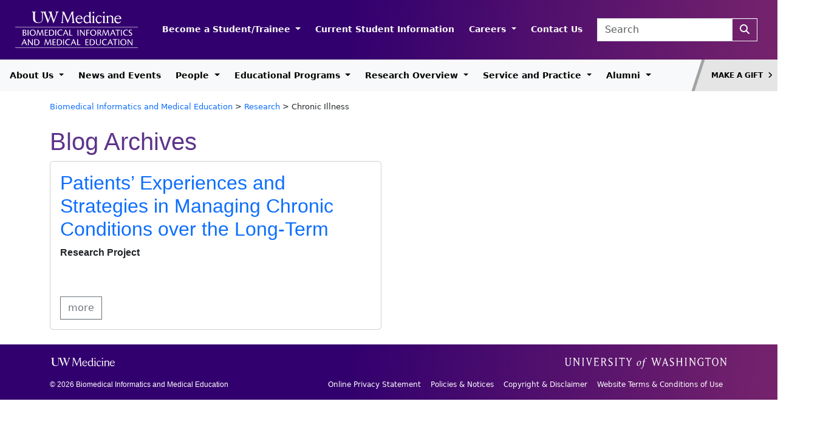

--- FILE ---
content_type: text/html; charset=UTF-8
request_url: https://bime.uw.edu/research_keywords/chronic-illness/
body_size: 81484
content:
<!DOCTYPE html>
<html lang="en-US">
<head>
	<meta charset="UTF-8">
	<meta name="viewport" content="width=device-width, initial-scale=1, shrink-to-fit=no">
	<script src="https://kit.fontawesome.com/141c6a3049.js" crossorigin="anonymous"></script>

	<title>Chronic Illness &#8211; Biomedical Informatics and Medical Education</title>
<meta name='robots' content='max-image-preview:large' />
<link rel='dns-prefetch' href='//s.w.org' />
<link rel='dns-prefetch' href='//www.googletagmanager.com' />
<link rel="alternate" type="application/rss+xml" title="Biomedical Informatics and Medical Education &raquo; Feed" href="https://bime.uw.edu/feed/" />
<link rel="alternate" type="application/rss+xml" title="Biomedical Informatics and Medical Education &raquo; Chronic Illness Research Keyword Feed" href="https://bime.uw.edu/research_keywords/chronic-illness/feed/" />
<script>
window._wpemojiSettings = {"baseUrl":"https:\/\/s.w.org\/images\/core\/emoji\/13.1.0\/72x72\/","ext":".png","svgUrl":"https:\/\/s.w.org\/images\/core\/emoji\/13.1.0\/svg\/","svgExt":".svg","source":{"concatemoji":"https:\/\/bime.uw.edu\/wordpress\/wp-includes\/js\/wp-emoji-release.min.js?ver=5.9.12"}};
/*! This file is auto-generated */
!function(e,a,t){var n,r,o,i=a.createElement("canvas"),p=i.getContext&&i.getContext("2d");function s(e,t){var a=String.fromCharCode;p.clearRect(0,0,i.width,i.height),p.fillText(a.apply(this,e),0,0);e=i.toDataURL();return p.clearRect(0,0,i.width,i.height),p.fillText(a.apply(this,t),0,0),e===i.toDataURL()}function c(e){var t=a.createElement("script");t.src=e,t.defer=t.type="text/javascript",a.getElementsByTagName("head")[0].appendChild(t)}for(o=Array("flag","emoji"),t.supports={everything:!0,everythingExceptFlag:!0},r=0;r<o.length;r++)t.supports[o[r]]=function(e){if(!p||!p.fillText)return!1;switch(p.textBaseline="top",p.font="600 32px Arial",e){case"flag":return s([127987,65039,8205,9895,65039],[127987,65039,8203,9895,65039])?!1:!s([55356,56826,55356,56819],[55356,56826,8203,55356,56819])&&!s([55356,57332,56128,56423,56128,56418,56128,56421,56128,56430,56128,56423,56128,56447],[55356,57332,8203,56128,56423,8203,56128,56418,8203,56128,56421,8203,56128,56430,8203,56128,56423,8203,56128,56447]);case"emoji":return!s([10084,65039,8205,55357,56613],[10084,65039,8203,55357,56613])}return!1}(o[r]),t.supports.everything=t.supports.everything&&t.supports[o[r]],"flag"!==o[r]&&(t.supports.everythingExceptFlag=t.supports.everythingExceptFlag&&t.supports[o[r]]);t.supports.everythingExceptFlag=t.supports.everythingExceptFlag&&!t.supports.flag,t.DOMReady=!1,t.readyCallback=function(){t.DOMReady=!0},t.supports.everything||(n=function(){t.readyCallback()},a.addEventListener?(a.addEventListener("DOMContentLoaded",n,!1),e.addEventListener("load",n,!1)):(e.attachEvent("onload",n),a.attachEvent("onreadystatechange",function(){"complete"===a.readyState&&t.readyCallback()})),(n=t.source||{}).concatemoji?c(n.concatemoji):n.wpemoji&&n.twemoji&&(c(n.twemoji),c(n.wpemoji)))}(window,document,window._wpemojiSettings);
</script>
<style>
img.wp-smiley,
img.emoji {
	display: inline !important;
	border: none !important;
	box-shadow: none !important;
	height: 1em !important;
	width: 1em !important;
	margin: 0 0.07em !important;
	vertical-align: -0.1em !important;
	background: none !important;
	padding: 0 !important;
}
</style>
	<link rel='stylesheet' id='wp-block-library-css'  href='https://bime.uw.edu/wordpress/wp-includes/css/dist/block-library/style.min.css?ver=5.9.12' media='all' />
<style id='wp-block-library-theme-inline-css'>
.wp-block-audio figcaption{color:#555;font-size:13px;text-align:center}.is-dark-theme .wp-block-audio figcaption{color:hsla(0,0%,100%,.65)}.wp-block-code>code{font-family:Menlo,Consolas,monaco,monospace;color:#1e1e1e;padding:.8em 1em;border:1px solid #ddd;border-radius:4px}.wp-block-embed figcaption{color:#555;font-size:13px;text-align:center}.is-dark-theme .wp-block-embed figcaption{color:hsla(0,0%,100%,.65)}.blocks-gallery-caption{color:#555;font-size:13px;text-align:center}.is-dark-theme .blocks-gallery-caption{color:hsla(0,0%,100%,.65)}.wp-block-image figcaption{color:#555;font-size:13px;text-align:center}.is-dark-theme .wp-block-image figcaption{color:hsla(0,0%,100%,.65)}.wp-block-pullquote{border-top:4px solid;border-bottom:4px solid;margin-bottom:1.75em;color:currentColor}.wp-block-pullquote__citation,.wp-block-pullquote cite,.wp-block-pullquote footer{color:currentColor;text-transform:uppercase;font-size:.8125em;font-style:normal}.wp-block-quote{border-left:.25em solid;margin:0 0 1.75em;padding-left:1em}.wp-block-quote cite,.wp-block-quote footer{color:currentColor;font-size:.8125em;position:relative;font-style:normal}.wp-block-quote.has-text-align-right{border-left:none;border-right:.25em solid;padding-left:0;padding-right:1em}.wp-block-quote.has-text-align-center{border:none;padding-left:0}.wp-block-quote.is-large,.wp-block-quote.is-style-large,.wp-block-quote.is-style-plain{border:none}.wp-block-search .wp-block-search__label{font-weight:700}.wp-block-group:where(.has-background){padding:1.25em 2.375em}.wp-block-separator{border:none;border-bottom:2px solid;margin-left:auto;margin-right:auto;opacity:.4}.wp-block-separator:not(.is-style-wide):not(.is-style-dots){width:100px}.wp-block-separator.has-background:not(.is-style-dots){border-bottom:none;height:1px}.wp-block-separator.has-background:not(.is-style-wide):not(.is-style-dots){height:2px}.wp-block-table thead{border-bottom:3px solid}.wp-block-table tfoot{border-top:3px solid}.wp-block-table td,.wp-block-table th{padding:.5em;border:1px solid;word-break:normal}.wp-block-table figcaption{color:#555;font-size:13px;text-align:center}.is-dark-theme .wp-block-table figcaption{color:hsla(0,0%,100%,.65)}.wp-block-video figcaption{color:#555;font-size:13px;text-align:center}.is-dark-theme .wp-block-video figcaption{color:hsla(0,0%,100%,.65)}.wp-block-template-part.has-background{padding:1.25em 2.375em;margin-top:0;margin-bottom:0}
</style>
<style id='global-styles-inline-css'>
body{--wp--preset--color--black: #000000;--wp--preset--color--cyan-bluish-gray: #abb8c3;--wp--preset--color--white: #ffffff;--wp--preset--color--pale-pink: #f78da7;--wp--preset--color--vivid-red: #cf2e2e;--wp--preset--color--luminous-vivid-orange: #ff6900;--wp--preset--color--luminous-vivid-amber: #fcb900;--wp--preset--color--light-green-cyan: #7bdcb5;--wp--preset--color--vivid-green-cyan: #00d084;--wp--preset--color--pale-cyan-blue: #8ed1fc;--wp--preset--color--vivid-cyan-blue: #0693e3;--wp--preset--color--vivid-purple: #9b51e0;--wp--preset--gradient--vivid-cyan-blue-to-vivid-purple: linear-gradient(135deg,rgba(6,147,227,1) 0%,rgb(155,81,224) 100%);--wp--preset--gradient--light-green-cyan-to-vivid-green-cyan: linear-gradient(135deg,rgb(122,220,180) 0%,rgb(0,208,130) 100%);--wp--preset--gradient--luminous-vivid-amber-to-luminous-vivid-orange: linear-gradient(135deg,rgba(252,185,0,1) 0%,rgba(255,105,0,1) 100%);--wp--preset--gradient--luminous-vivid-orange-to-vivid-red: linear-gradient(135deg,rgba(255,105,0,1) 0%,rgb(207,46,46) 100%);--wp--preset--gradient--very-light-gray-to-cyan-bluish-gray: linear-gradient(135deg,rgb(238,238,238) 0%,rgb(169,184,195) 100%);--wp--preset--gradient--cool-to-warm-spectrum: linear-gradient(135deg,rgb(74,234,220) 0%,rgb(151,120,209) 20%,rgb(207,42,186) 40%,rgb(238,44,130) 60%,rgb(251,105,98) 80%,rgb(254,248,76) 100%);--wp--preset--gradient--blush-light-purple: linear-gradient(135deg,rgb(255,206,236) 0%,rgb(152,150,240) 100%);--wp--preset--gradient--blush-bordeaux: linear-gradient(135deg,rgb(254,205,165) 0%,rgb(254,45,45) 50%,rgb(107,0,62) 100%);--wp--preset--gradient--luminous-dusk: linear-gradient(135deg,rgb(255,203,112) 0%,rgb(199,81,192) 50%,rgb(65,88,208) 100%);--wp--preset--gradient--pale-ocean: linear-gradient(135deg,rgb(255,245,203) 0%,rgb(182,227,212) 50%,rgb(51,167,181) 100%);--wp--preset--gradient--electric-grass: linear-gradient(135deg,rgb(202,248,128) 0%,rgb(113,206,126) 100%);--wp--preset--gradient--midnight: linear-gradient(135deg,rgb(2,3,129) 0%,rgb(40,116,252) 100%);--wp--preset--duotone--dark-grayscale: url('#wp-duotone-dark-grayscale');--wp--preset--duotone--grayscale: url('#wp-duotone-grayscale');--wp--preset--duotone--purple-yellow: url('#wp-duotone-purple-yellow');--wp--preset--duotone--blue-red: url('#wp-duotone-blue-red');--wp--preset--duotone--midnight: url('#wp-duotone-midnight');--wp--preset--duotone--magenta-yellow: url('#wp-duotone-magenta-yellow');--wp--preset--duotone--purple-green: url('#wp-duotone-purple-green');--wp--preset--duotone--blue-orange: url('#wp-duotone-blue-orange');--wp--preset--font-size--small: 13px;--wp--preset--font-size--medium: 20px;--wp--preset--font-size--large: 36px;--wp--preset--font-size--x-large: 42px;}.has-black-color{color: var(--wp--preset--color--black) !important;}.has-cyan-bluish-gray-color{color: var(--wp--preset--color--cyan-bluish-gray) !important;}.has-white-color{color: var(--wp--preset--color--white) !important;}.has-pale-pink-color{color: var(--wp--preset--color--pale-pink) !important;}.has-vivid-red-color{color: var(--wp--preset--color--vivid-red) !important;}.has-luminous-vivid-orange-color{color: var(--wp--preset--color--luminous-vivid-orange) !important;}.has-luminous-vivid-amber-color{color: var(--wp--preset--color--luminous-vivid-amber) !important;}.has-light-green-cyan-color{color: var(--wp--preset--color--light-green-cyan) !important;}.has-vivid-green-cyan-color{color: var(--wp--preset--color--vivid-green-cyan) !important;}.has-pale-cyan-blue-color{color: var(--wp--preset--color--pale-cyan-blue) !important;}.has-vivid-cyan-blue-color{color: var(--wp--preset--color--vivid-cyan-blue) !important;}.has-vivid-purple-color{color: var(--wp--preset--color--vivid-purple) !important;}.has-black-background-color{background-color: var(--wp--preset--color--black) !important;}.has-cyan-bluish-gray-background-color{background-color: var(--wp--preset--color--cyan-bluish-gray) !important;}.has-white-background-color{background-color: var(--wp--preset--color--white) !important;}.has-pale-pink-background-color{background-color: var(--wp--preset--color--pale-pink) !important;}.has-vivid-red-background-color{background-color: var(--wp--preset--color--vivid-red) !important;}.has-luminous-vivid-orange-background-color{background-color: var(--wp--preset--color--luminous-vivid-orange) !important;}.has-luminous-vivid-amber-background-color{background-color: var(--wp--preset--color--luminous-vivid-amber) !important;}.has-light-green-cyan-background-color{background-color: var(--wp--preset--color--light-green-cyan) !important;}.has-vivid-green-cyan-background-color{background-color: var(--wp--preset--color--vivid-green-cyan) !important;}.has-pale-cyan-blue-background-color{background-color: var(--wp--preset--color--pale-cyan-blue) !important;}.has-vivid-cyan-blue-background-color{background-color: var(--wp--preset--color--vivid-cyan-blue) !important;}.has-vivid-purple-background-color{background-color: var(--wp--preset--color--vivid-purple) !important;}.has-black-border-color{border-color: var(--wp--preset--color--black) !important;}.has-cyan-bluish-gray-border-color{border-color: var(--wp--preset--color--cyan-bluish-gray) !important;}.has-white-border-color{border-color: var(--wp--preset--color--white) !important;}.has-pale-pink-border-color{border-color: var(--wp--preset--color--pale-pink) !important;}.has-vivid-red-border-color{border-color: var(--wp--preset--color--vivid-red) !important;}.has-luminous-vivid-orange-border-color{border-color: var(--wp--preset--color--luminous-vivid-orange) !important;}.has-luminous-vivid-amber-border-color{border-color: var(--wp--preset--color--luminous-vivid-amber) !important;}.has-light-green-cyan-border-color{border-color: var(--wp--preset--color--light-green-cyan) !important;}.has-vivid-green-cyan-border-color{border-color: var(--wp--preset--color--vivid-green-cyan) !important;}.has-pale-cyan-blue-border-color{border-color: var(--wp--preset--color--pale-cyan-blue) !important;}.has-vivid-cyan-blue-border-color{border-color: var(--wp--preset--color--vivid-cyan-blue) !important;}.has-vivid-purple-border-color{border-color: var(--wp--preset--color--vivid-purple) !important;}.has-vivid-cyan-blue-to-vivid-purple-gradient-background{background: var(--wp--preset--gradient--vivid-cyan-blue-to-vivid-purple) !important;}.has-light-green-cyan-to-vivid-green-cyan-gradient-background{background: var(--wp--preset--gradient--light-green-cyan-to-vivid-green-cyan) !important;}.has-luminous-vivid-amber-to-luminous-vivid-orange-gradient-background{background: var(--wp--preset--gradient--luminous-vivid-amber-to-luminous-vivid-orange) !important;}.has-luminous-vivid-orange-to-vivid-red-gradient-background{background: var(--wp--preset--gradient--luminous-vivid-orange-to-vivid-red) !important;}.has-very-light-gray-to-cyan-bluish-gray-gradient-background{background: var(--wp--preset--gradient--very-light-gray-to-cyan-bluish-gray) !important;}.has-cool-to-warm-spectrum-gradient-background{background: var(--wp--preset--gradient--cool-to-warm-spectrum) !important;}.has-blush-light-purple-gradient-background{background: var(--wp--preset--gradient--blush-light-purple) !important;}.has-blush-bordeaux-gradient-background{background: var(--wp--preset--gradient--blush-bordeaux) !important;}.has-luminous-dusk-gradient-background{background: var(--wp--preset--gradient--luminous-dusk) !important;}.has-pale-ocean-gradient-background{background: var(--wp--preset--gradient--pale-ocean) !important;}.has-electric-grass-gradient-background{background: var(--wp--preset--gradient--electric-grass) !important;}.has-midnight-gradient-background{background: var(--wp--preset--gradient--midnight) !important;}.has-small-font-size{font-size: var(--wp--preset--font-size--small) !important;}.has-medium-font-size{font-size: var(--wp--preset--font-size--medium) !important;}.has-large-font-size{font-size: var(--wp--preset--font-size--large) !important;}.has-x-large-font-size{font-size: var(--wp--preset--font-size--x-large) !important;}
</style>
<link rel='stylesheet' id='style-css'  href='https://bime.uw.edu/wordpress/wp-content/themes/uwm-b5/style.css?ver=3.4.1' media='all' />
<link rel='stylesheet' id='main-css'  href='https://bime.uw.edu/wordpress/wp-content/themes/uwm-b5/assets/dist/main.css?ver=3.4.1' media='all' />
<link rel='stylesheet' id='slick-css-css'  href='https://bime.uw.edu/wordpress/wp-content/themes/uwm-b5/css/slick.css?ver=6.2' media='all' />
<link rel='stylesheet' id='slick-theme-css-css'  href='https://bime.uw.edu/wordpress/wp-content/themes/uwm-b5/css/slick-theme.css?ver=6.2' media='all' />
<script src='https://bime.uw.edu/wordpress/wp-includes/js/jquery/jquery.min.js?ver=3.6.0' id='jquery-core-js'></script>
<script src='https://bime.uw.edu/wordpress/wp-includes/js/jquery/jquery-migrate.min.js?ver=3.3.2' id='jquery-migrate-js'></script>
<link rel="https://api.w.org/" href="https://bime.uw.edu/wp-json/" /><link rel="EditURI" type="application/rsd+xml" title="RSD" href="https://bime.uw.edu/wordpress/xmlrpc.php?rsd" />
<link rel="wlwmanifest" type="application/wlwmanifest+xml" href="https://bime.uw.edu/wordpress/wp-includes/wlwmanifest.xml" /> 
<meta name="generator" content="WordPress 5.9.12" />

		<!-- GA Google Analytics @ https://m0n.co/ga -->
		<script async src="https://www.googletagmanager.com/gtag/js?id=G-5XMBK0NL8M"></script>
		<script>
			window.dataLayer = window.dataLayer || [];
			function gtag(){dataLayer.push(arguments);}
			gtag('js', new Date());
			gtag('config', 'G-5XMBK0NL8M');
		</script>

	<meta name="generator" content="Site Kit by Google 1.168.0" /><link rel="icon" href="https://bime.uw.edu/wordpress/wp-content/uploads/2025/03/cropped-cropped-apple-touch-icon-300x300-1-32x32.png" sizes="32x32" />
<link rel="icon" href="https://bime.uw.edu/wordpress/wp-content/uploads/2025/03/cropped-cropped-apple-touch-icon-300x300-1-192x192.png" sizes="192x192" />
<link rel="apple-touch-icon" href="https://bime.uw.edu/wordpress/wp-content/uploads/2025/03/cropped-cropped-apple-touch-icon-300x300-1-180x180.png" />
<meta name="msapplication-TileImage" content="https://bime.uw.edu/wordpress/wp-content/uploads/2025/03/cropped-cropped-apple-touch-icon-300x300-1-270x270.png" />
</head>


<body class="archive tax-research_keywords term-chronic-illness term-98">

<svg xmlns="http://www.w3.org/2000/svg" viewBox="0 0 0 0" width="0" height="0" focusable="false" role="none" style="visibility: hidden; position: absolute; left: -9999px; overflow: hidden;" ><defs><filter id="wp-duotone-dark-grayscale"><feColorMatrix color-interpolation-filters="sRGB" type="matrix" values=" .299 .587 .114 0 0 .299 .587 .114 0 0 .299 .587 .114 0 0 .299 .587 .114 0 0 " /><feComponentTransfer color-interpolation-filters="sRGB" ><feFuncR type="table" tableValues="0 0.49803921568627" /><feFuncG type="table" tableValues="0 0.49803921568627" /><feFuncB type="table" tableValues="0 0.49803921568627" /><feFuncA type="table" tableValues="1 1" /></feComponentTransfer><feComposite in2="SourceGraphic" operator="in" /></filter></defs></svg><svg xmlns="http://www.w3.org/2000/svg" viewBox="0 0 0 0" width="0" height="0" focusable="false" role="none" style="visibility: hidden; position: absolute; left: -9999px; overflow: hidden;" ><defs><filter id="wp-duotone-grayscale"><feColorMatrix color-interpolation-filters="sRGB" type="matrix" values=" .299 .587 .114 0 0 .299 .587 .114 0 0 .299 .587 .114 0 0 .299 .587 .114 0 0 " /><feComponentTransfer color-interpolation-filters="sRGB" ><feFuncR type="table" tableValues="0 1" /><feFuncG type="table" tableValues="0 1" /><feFuncB type="table" tableValues="0 1" /><feFuncA type="table" tableValues="1 1" /></feComponentTransfer><feComposite in2="SourceGraphic" operator="in" /></filter></defs></svg><svg xmlns="http://www.w3.org/2000/svg" viewBox="0 0 0 0" width="0" height="0" focusable="false" role="none" style="visibility: hidden; position: absolute; left: -9999px; overflow: hidden;" ><defs><filter id="wp-duotone-purple-yellow"><feColorMatrix color-interpolation-filters="sRGB" type="matrix" values=" .299 .587 .114 0 0 .299 .587 .114 0 0 .299 .587 .114 0 0 .299 .587 .114 0 0 " /><feComponentTransfer color-interpolation-filters="sRGB" ><feFuncR type="table" tableValues="0.54901960784314 0.98823529411765" /><feFuncG type="table" tableValues="0 1" /><feFuncB type="table" tableValues="0.71764705882353 0.25490196078431" /><feFuncA type="table" tableValues="1 1" /></feComponentTransfer><feComposite in2="SourceGraphic" operator="in" /></filter></defs></svg><svg xmlns="http://www.w3.org/2000/svg" viewBox="0 0 0 0" width="0" height="0" focusable="false" role="none" style="visibility: hidden; position: absolute; left: -9999px; overflow: hidden;" ><defs><filter id="wp-duotone-blue-red"><feColorMatrix color-interpolation-filters="sRGB" type="matrix" values=" .299 .587 .114 0 0 .299 .587 .114 0 0 .299 .587 .114 0 0 .299 .587 .114 0 0 " /><feComponentTransfer color-interpolation-filters="sRGB" ><feFuncR type="table" tableValues="0 1" /><feFuncG type="table" tableValues="0 0.27843137254902" /><feFuncB type="table" tableValues="0.5921568627451 0.27843137254902" /><feFuncA type="table" tableValues="1 1" /></feComponentTransfer><feComposite in2="SourceGraphic" operator="in" /></filter></defs></svg><svg xmlns="http://www.w3.org/2000/svg" viewBox="0 0 0 0" width="0" height="0" focusable="false" role="none" style="visibility: hidden; position: absolute; left: -9999px; overflow: hidden;" ><defs><filter id="wp-duotone-midnight"><feColorMatrix color-interpolation-filters="sRGB" type="matrix" values=" .299 .587 .114 0 0 .299 .587 .114 0 0 .299 .587 .114 0 0 .299 .587 .114 0 0 " /><feComponentTransfer color-interpolation-filters="sRGB" ><feFuncR type="table" tableValues="0 0" /><feFuncG type="table" tableValues="0 0.64705882352941" /><feFuncB type="table" tableValues="0 1" /><feFuncA type="table" tableValues="1 1" /></feComponentTransfer><feComposite in2="SourceGraphic" operator="in" /></filter></defs></svg><svg xmlns="http://www.w3.org/2000/svg" viewBox="0 0 0 0" width="0" height="0" focusable="false" role="none" style="visibility: hidden; position: absolute; left: -9999px; overflow: hidden;" ><defs><filter id="wp-duotone-magenta-yellow"><feColorMatrix color-interpolation-filters="sRGB" type="matrix" values=" .299 .587 .114 0 0 .299 .587 .114 0 0 .299 .587 .114 0 0 .299 .587 .114 0 0 " /><feComponentTransfer color-interpolation-filters="sRGB" ><feFuncR type="table" tableValues="0.78039215686275 1" /><feFuncG type="table" tableValues="0 0.94901960784314" /><feFuncB type="table" tableValues="0.35294117647059 0.47058823529412" /><feFuncA type="table" tableValues="1 1" /></feComponentTransfer><feComposite in2="SourceGraphic" operator="in" /></filter></defs></svg><svg xmlns="http://www.w3.org/2000/svg" viewBox="0 0 0 0" width="0" height="0" focusable="false" role="none" style="visibility: hidden; position: absolute; left: -9999px; overflow: hidden;" ><defs><filter id="wp-duotone-purple-green"><feColorMatrix color-interpolation-filters="sRGB" type="matrix" values=" .299 .587 .114 0 0 .299 .587 .114 0 0 .299 .587 .114 0 0 .299 .587 .114 0 0 " /><feComponentTransfer color-interpolation-filters="sRGB" ><feFuncR type="table" tableValues="0.65098039215686 0.40392156862745" /><feFuncG type="table" tableValues="0 1" /><feFuncB type="table" tableValues="0.44705882352941 0.4" /><feFuncA type="table" tableValues="1 1" /></feComponentTransfer><feComposite in2="SourceGraphic" operator="in" /></filter></defs></svg><svg xmlns="http://www.w3.org/2000/svg" viewBox="0 0 0 0" width="0" height="0" focusable="false" role="none" style="visibility: hidden; position: absolute; left: -9999px; overflow: hidden;" ><defs><filter id="wp-duotone-blue-orange"><feColorMatrix color-interpolation-filters="sRGB" type="matrix" values=" .299 .587 .114 0 0 .299 .587 .114 0 0 .299 .587 .114 0 0 .299 .587 .114 0 0 " /><feComponentTransfer color-interpolation-filters="sRGB" ><feFuncR type="table" tableValues="0.098039215686275 1" /><feFuncG type="table" tableValues="0 0.66274509803922" /><feFuncB type="table" tableValues="0.84705882352941 0.41960784313725" /><feFuncA type="table" tableValues="1 1" /></feComponentTransfer><feComposite in2="SourceGraphic" operator="in" /></filter></defs></svg>
<a href="#main" class="visually-hidden-focusable">Skip to main content</a>

<div id="wrapper">
	<header>
		<div id="masthead" class="navbar navbar-expand-lg navbar-dark bg-dark">
			<div class="container-fluid d-flex">
				<div class="d-flex justify-content-between justify-content-lg-start">
					<div>
						<a class="navbar-brand" href="https://bime.uw.edu" title="Biomedical Informatics and Medical Education" rel="home">
															<img src="https://bime.uw.edu/wordpress/wp-content/themes/uwm-b5/assets/svg/bime-non-responsive-light.svg" alt="Biomedical Informatics and Medical Education" id="header-image" />
													</a>
					</div>
					
				</div>
				<div class="d-flex justify-content-between justify-content-lg-end w-100 mb-2 mt-4 mb-lg-0 mt-lg-0">
					<nav id="header-navbar" class="me-3 nav-header">
						<ul id="menu-purple-header-menu" class="navbar-nav me-auto nowrap"><li itemscope="itemscope" itemtype="https://www.schema.org/SiteNavigationElement" id="menu-item-4477" class="menu-item menu-item-type-post_type menu-item-object-page menu-item-has-children nav-item menu-item-4477 dropdown"><a title="Become a Student/Trainee" href="#" data-bs-toggle="dropdown" class="nav-link dropdown-toggle" aria-expanded="false">Become a Student/Trainee <span class="caret"></span></a><ul role="menu" class="dropdown-menu"><li itemscope="itemscope" itemtype="https://www.schema.org/SiteNavigationElement" id="menu-item-4478" class="menu-item menu-item-type-post_type menu-item-object-page menu-item-4478"><a title="Application Overview for All Programs" href="https://bime.uw.edu/application-overview-for-all-programs/" class="dropdown-item">Application Overview for All Programs</a></li>
<li itemscope="itemscope" itemtype="https://www.schema.org/SiteNavigationElement" id="menu-item-4479" class="menu-item menu-item-type-post_type menu-item-object-page menu-item-4479"><a title="Educational Programs Overview" href="https://bime.uw.edu/programs-overview/" class="dropdown-item">Educational Programs Overview</a></li>
<li itemscope="itemscope" itemtype="https://www.schema.org/SiteNavigationElement" id="menu-item-4480" class="menu-item menu-item-type-post_type menu-item-object-page menu-item-4480"><a title="MS &amp; PhD Admission Requirements" href="https://bime.uw.edu/bime-admission-requirements/" class="dropdown-item">MS &#038; PhD Admission Requirements</a></li>
<li itemscope="itemscope" itemtype="https://www.schema.org/SiteNavigationElement" id="menu-item-4481" class="menu-item menu-item-type-post_type menu-item-object-page menu-item-4481"><a title="Apply to the BHI MS &#038; PhD Program" href="https://bime.uw.edu/apply/" class="dropdown-item">Apply to the BHI MS &#038; PhD Program</a></li>
<li itemscope="itemscope" itemtype="https://www.schema.org/SiteNavigationElement" id="menu-item-4482" class="menu-item menu-item-type-post_type menu-item-object-page menu-item-4482"><a title="MS &#038; PhD Funding and Tuition" href="https://bime.uw.edu/funding-and-tuition/" class="dropdown-item">MS &#038; PhD Funding and Tuition</a></li>
<li itemscope="itemscope" itemtype="https://www.schema.org/SiteNavigationElement" id="menu-item-4483" class="menu-item menu-item-type-post_type menu-item-object-page menu-item-4483"><a title="MS &#038; PhD FAQ" href="https://bime.uw.edu/faq/" class="dropdown-item">MS &#038; PhD FAQ</a></li>
<li itemscope="itemscope" itemtype="https://www.schema.org/SiteNavigationElement" id="menu-item-4484" class="menu-item menu-item-type-post_type menu-item-object-page menu-item-4484"><a title="Apply to the Postdoctoral Program" href="https://bime.uw.edu/apply-to-post-doctoral-program/" class="dropdown-item">Apply to the Postdoctoral Program</a></li>
<li itemscope="itemscope" itemtype="https://www.schema.org/SiteNavigationElement" id="menu-item-4485" class="menu-item menu-item-type-post_type menu-item-object-page menu-item-4485"><a title="Online Master of Science in Clinical Informatics &#038; Patient-Centered Technologies MS Program" href="https://bime.uw.edu/jointaffiliated-programs/" class="dropdown-item">Online Master of Science in Clinical Informatics &#038; Patient-Centered Technologies MS Program</a></li>
<li itemscope="itemscope" itemtype="https://www.schema.org/SiteNavigationElement" id="menu-item-4486" class="menu-item menu-item-type-post_type menu-item-object-page menu-item-4486"><a title="Apply to Clinical Informatics Fellowship" href="https://bime.uw.edu/programs-overview/clinical-informatics-fellowship/apply-2/" class="dropdown-item">Apply to Clinical Informatics Fellowship</a></li>
</ul>
</li>
<li itemscope="itemscope" itemtype="https://www.schema.org/SiteNavigationElement" id="menu-item-5134" class="menu-item menu-item-type-custom menu-item-object-custom nav-item menu-item-5134"><a title="Current Student Information" href="https://depts.washington.edu/bhigradp/" class="nav-link">Current Student Information</a></li>
<li itemscope="itemscope" itemtype="https://www.schema.org/SiteNavigationElement" id="menu-item-4497" class="menu-item menu-item-type-post_type menu-item-object-page menu-item-has-children nav-item menu-item-4497 dropdown"><a title="Careers" href="#" data-bs-toggle="dropdown" class="nav-link dropdown-toggle" aria-expanded="false">Careers <span class="caret"></span></a><ul role="menu" class="dropdown-menu"><li itemscope="itemscope" itemtype="https://www.schema.org/SiteNavigationElement" id="menu-item-4735" class="menu-item menu-item-type-post_type menu-item-object-page menu-item-4735"><a title="Prospective Faculty" href="https://bime.uw.edu/prospective-faculty/" class="dropdown-item">Prospective Faculty</a></li>
</ul>
</li>
<li itemscope="itemscope" itemtype="https://www.schema.org/SiteNavigationElement" id="menu-item-4498" class="menu-item menu-item-type-post_type menu-item-object-page nav-item menu-item-4498"><a title="Contact Us" href="https://bime.uw.edu/contact-us/" class="nav-link">Contact Us</a></li>
</ul>					</nav>
					
					<div>
						<form class="search-form form-inline me-2" role="search" method="get" action="https://bime.uw.edu/">
							<div class="input-group">
								<input type="text" name="s" class="form-control" placeholder="Search" title="Search" />
								<button type="submit" name="submit" title="Search" class="btn btn-outline-light" aria-label="Search"><i class="fa-solid fa-magnifying-glass" aria-hidden="true"></i></button>
							</div>
						</form>
					</div>
					<div class="">
						<button class="navbar-toggler" type="button" data-bs-toggle="collapse" data-bs-target="#mobile-navbar" aria-controls="navbar" aria-expanded="false" aria-label="Toggle navigation">
							<span class="navbar-toggler-icon"></span>
						</button>
					</div>
					
				</div>
			</div>
		</div><!-- /#masthead -->

		<nav id="header" class="justify-content-between navbar navbar-expand-lg navbar-light bg-light">
			<div class="navbar-wrapper">
				<div id="navbar" class="collapse navbar-collapse">
					<ul id="menu-white-header-menu" class="navbar-nav me-auto nowrap"><li itemscope="itemscope" itemtype="https://www.schema.org/SiteNavigationElement" id="menu-item-4499" class="menu-item menu-item-type-post_type menu-item-object-page menu-item-has-children nav-item menu-item-4499 dropdown"><a title="About Us" href="#" data-bs-toggle="dropdown" class="nav-link dropdown-toggle" aria-expanded="false">About Us <span class="caret"></span></a><ul role="menu" class="dropdown-menu"><li itemscope="itemscope" itemtype="https://www.schema.org/SiteNavigationElement" id="menu-item-4500" class="menu-item menu-item-type-post_type menu-item-object-page menu-item-4500"><a title="Overview of Department" href="https://bime.uw.edu/about-bime/" class="dropdown-item">Overview of Department</a></li>
<li itemscope="itemscope" itemtype="https://www.schema.org/SiteNavigationElement" id="menu-item-4501" class="menu-item menu-item-type-post_type menu-item-object-page menu-item-4501"><a title="Equity, Diversity and Inclusion" href="https://bime.uw.edu/bime-diversity-equity-and-inclusion/" class="dropdown-item">Equity, Diversity and Inclusion</a></li>
<li itemscope="itemscope" itemtype="https://www.schema.org/SiteNavigationElement" id="menu-item-4502" class="menu-item menu-item-type-post_type menu-item-object-page menu-item-4502"><a title="Biomedical Informatics and Medical Education Committees" href="https://bime.uw.edu/biomedical-informatics-and-medical-education-committees/" class="dropdown-item">Biomedical Informatics and Medical Education Committees</a></li>
</ul>
</li>
<li itemscope="itemscope" itemtype="https://www.schema.org/SiteNavigationElement" id="menu-item-4503" class="menu-item menu-item-type-post_type menu-item-object-page nav-item menu-item-4503"><a title="News and Events" href="https://bime.uw.edu/news-and-events/" class="nav-link">News and Events</a></li>
<li itemscope="itemscope" itemtype="https://www.schema.org/SiteNavigationElement" id="menu-item-4504" class="menu-item menu-item-type-post_type menu-item-object-page menu-item-has-children nav-item menu-item-4504 dropdown"><a title="People" href="#" data-bs-toggle="dropdown" class="nav-link dropdown-toggle" aria-expanded="false">People <span class="caret"></span></a><ul role="menu" class="dropdown-menu"><li itemscope="itemscope" itemtype="https://www.schema.org/SiteNavigationElement" id="menu-item-4689" class="menu-item menu-item-type-post_type menu-item-object-page menu-item-4689"><a title="People Overview" href="https://bime.uw.edu/people-overview/" class="dropdown-item">People Overview</a></li>
<li itemscope="itemscope" itemtype="https://www.schema.org/SiteNavigationElement" id="menu-item-4505" class="menu-item menu-item-type-taxonomy menu-item-object-faculty_type menu-item-has-children menu-item-4505 dropdown"><a title="Faculty" href="https://bime.uw.edu/faculty_type/core-faculty/" class="dropdown-item">Faculty</a><ul role="menu" class="dropdown-menu"><li itemscope="itemscope" itemtype="https://www.schema.org/SiteNavigationElement" id="menu-item-4506" class="menu-item menu-item-type-taxonomy menu-item-object-faculty_type menu-item-4506"><a title="All BIME Core &amp; Extended Faculty" href="https://bime.uw.edu/faculty_type/bime-core-extended-faculty/" class="dropdown-item">All BIME Core &amp; Extended Faculty</a></li>
<li itemscope="itemscope" itemtype="https://www.schema.org/SiteNavigationElement" id="menu-item-4507" class="menu-item menu-item-type-taxonomy menu-item-object-faculty_type menu-item-4507"><a title="All BIME Core Faculty" href="https://bime.uw.edu/faculty_type/core-faculty/" class="dropdown-item">All BIME Core Faculty</a></li>
<li itemscope="itemscope" itemtype="https://www.schema.org/SiteNavigationElement" id="menu-item-4508" class="menu-item menu-item-type-taxonomy menu-item-object-faculty_type menu-item-4508"><a title="All BIME Extended Faculty" href="https://bime.uw.edu/faculty_type/bime-extended-faculty/" class="dropdown-item">All BIME Extended Faculty</a></li>
<li itemscope="itemscope" itemtype="https://www.schema.org/SiteNavigationElement" id="menu-item-4509" class="menu-item menu-item-type-taxonomy menu-item-object-faculty_type menu-item-4509"><a title="BHI Core &amp; Extended" href="https://bime.uw.edu/faculty_type/bhi-core-extended/" class="dropdown-item">BHI Core &amp; Extended</a></li>
<li itemscope="itemscope" itemtype="https://www.schema.org/SiteNavigationElement" id="menu-item-4510" class="menu-item menu-item-type-taxonomy menu-item-object-faculty_type menu-item-4510"><a title="BHI Core Faculty" href="https://bime.uw.edu/faculty_type/bhi-core-faculty/" class="dropdown-item">BHI Core Faculty</a></li>
<li itemscope="itemscope" itemtype="https://www.schema.org/SiteNavigationElement" id="menu-item-4511" class="menu-item menu-item-type-taxonomy menu-item-object-faculty_type menu-item-4511"><a title="BHI Extended" href="https://bime.uw.edu/faculty_type/bhi-extended/" class="dropdown-item">BHI Extended</a></li>
<li itemscope="itemscope" itemtype="https://www.schema.org/SiteNavigationElement" id="menu-item-4512" class="menu-item menu-item-type-taxonomy menu-item-object-faculty_type menu-item-4512"><a title="MEE Core &amp; Extended" href="https://bime.uw.edu/faculty_type/mee-core-extended/" class="dropdown-item">MEE Core &amp; Extended</a></li>
<li itemscope="itemscope" itemtype="https://www.schema.org/SiteNavigationElement" id="menu-item-4513" class="menu-item menu-item-type-taxonomy menu-item-object-faculty_type menu-item-4513"><a title="MEE Core Faculty" href="https://bime.uw.edu/faculty_type/mee-core-faculty/" class="dropdown-item">MEE Core Faculty</a></li>
<li itemscope="itemscope" itemtype="https://www.schema.org/SiteNavigationElement" id="menu-item-4514" class="menu-item menu-item-type-taxonomy menu-item-object-faculty_type menu-item-4514"><a title="MEE Extended" href="https://bime.uw.edu/faculty_type/mee-extended/" class="dropdown-item">MEE Extended</a></li>
<li itemscope="itemscope" itemtype="https://www.schema.org/SiteNavigationElement" id="menu-item-4515" class="menu-item menu-item-type-taxonomy menu-item-object-faculty_type menu-item-4515"><a title="CI Core &amp; Extended" href="https://bime.uw.edu/faculty_type/ci-core-extended/" class="dropdown-item">CI Core &amp; Extended</a></li>
<li itemscope="itemscope" itemtype="https://www.schema.org/SiteNavigationElement" id="menu-item-4516" class="menu-item menu-item-type-taxonomy menu-item-object-faculty_type menu-item-4516"><a title="CI Core Faculty" href="https://bime.uw.edu/faculty_type/ci-core-faculty/" class="dropdown-item">CI Core Faculty</a></li>
<li itemscope="itemscope" itemtype="https://www.schema.org/SiteNavigationElement" id="menu-item-4517" class="menu-item menu-item-type-taxonomy menu-item-object-faculty_type menu-item-4517"><a title="CI Extended" href="https://bime.uw.edu/faculty_type/ci-extended/" class="dropdown-item">CI Extended</a></li>
	</ul>
</li>
<li itemscope="itemscope" itemtype="https://www.schema.org/SiteNavigationElement" id="menu-item-4518" class="menu-item menu-item-type-custom menu-item-object-custom menu-item-4518"><a title="Administration &amp; Staff" href="/staff" class="dropdown-item">Administration &#038; Staff</a></li>
<li itemscope="itemscope" itemtype="https://www.schema.org/SiteNavigationElement" id="menu-item-4519" class="menu-item menu-item-type-custom menu-item-object-custom menu-item-has-children menu-item-4519 dropdown"><a title="Trainees" href="/trainees/" class="dropdown-item">Trainees</a><ul role="menu" class="dropdown-menu"><li itemscope="itemscope" itemtype="https://www.schema.org/SiteNavigationElement" id="menu-item-4520" class="menu-item menu-item-type-taxonomy menu-item-object-student_types menu-item-4520"><a title="PhD Student" href="https://bime.uw.edu/student_types/phd-students/" class="dropdown-item">PhD Student</a></li>
<li itemscope="itemscope" itemtype="https://www.schema.org/SiteNavigationElement" id="menu-item-4521" class="menu-item menu-item-type-taxonomy menu-item-object-student_types menu-item-4521"><a title="MS Student" href="https://bime.uw.edu/student_types/ms-students/" class="dropdown-item">MS Student</a></li>
<li itemscope="itemscope" itemtype="https://www.schema.org/SiteNavigationElement" id="menu-item-4522" class="menu-item menu-item-type-taxonomy menu-item-object-student_types menu-item-4522"><a title="Postdoctoral Trainee" href="https://bime.uw.edu/student_types/postgraduate-trainees/" class="dropdown-item">Postdoctoral Trainee</a></li>
<li itemscope="itemscope" itemtype="https://www.schema.org/SiteNavigationElement" id="menu-item-4523" class="menu-item menu-item-type-taxonomy menu-item-object-student_types menu-item-4523"><a title="Clinical Informatics Fellow" href="https://bime.uw.edu/student_types/clinical-informatics-fellows/" class="dropdown-item">Clinical Informatics Fellow</a></li>
	</ul>
</li>
<li itemscope="itemscope" itemtype="https://www.schema.org/SiteNavigationElement" id="menu-item-4524" class="menu-item menu-item-type-taxonomy menu-item-object-student_status menu-item-4524"><a title="Alumni" href="https://bime.uw.edu/student_status/graduated/" class="dropdown-item">Alumni</a></li>
<li itemscope="itemscope" itemtype="https://www.schema.org/SiteNavigationElement" id="menu-item-4525" class="menu-item menu-item-type-post_type menu-item-object-page menu-item-4525"><a title="In Memoriam" href="https://bime.uw.edu/in-memoriam/" class="dropdown-item">In Memoriam</a></li>
</ul>
</li>
<li itemscope="itemscope" itemtype="https://www.schema.org/SiteNavigationElement" id="menu-item-4526" class="menu-item menu-item-type-post_type menu-item-object-page menu-item-has-children nav-item menu-item-4526 dropdown"><a title="Educational Programs" href="#" data-bs-toggle="dropdown" class="nav-link dropdown-toggle" aria-expanded="false">Educational Programs <span class="caret"></span></a><ul role="menu" class="dropdown-menu"><li itemscope="itemscope" itemtype="https://www.schema.org/SiteNavigationElement" id="menu-item-4527" class="menu-item menu-item-type-post_type menu-item-object-page menu-item-4527"><a title="Educational Programs Overview" href="https://bime.uw.edu/programs-overview/" class="dropdown-item">Educational Programs Overview</a></li>
<li itemscope="itemscope" itemtype="https://www.schema.org/SiteNavigationElement" id="menu-item-4528" class="menu-item menu-item-type-post_type menu-item-object-page menu-item-4528"><a title="Research Masters" href="https://bime.uw.edu/education-programs/research-masters/" class="dropdown-item">Research Masters</a></li>
<li itemscope="itemscope" itemtype="https://www.schema.org/SiteNavigationElement" id="menu-item-4529" class="menu-item menu-item-type-post_type menu-item-object-page menu-item-4529"><a title="Research PhD" href="https://bime.uw.edu/education-programs/research-phd/" class="dropdown-item">Research PhD</a></li>
<li itemscope="itemscope" itemtype="https://www.schema.org/SiteNavigationElement" id="menu-item-4530" class="menu-item menu-item-type-post_type menu-item-object-page menu-item-4530"><a title="Data Science Specialization" href="https://bime.uw.edu/datascience/" class="dropdown-item">Data Science Specialization</a></li>
<li itemscope="itemscope" itemtype="https://www.schema.org/SiteNavigationElement" id="menu-item-5281" class="menu-item menu-item-type-custom menu-item-object-custom menu-item-5281"><a title="Institute for Medical Data Science" href="https://imds.uw.edu" class="dropdown-item">Institute for Medical Data Science</a></li>
<li itemscope="itemscope" itemtype="https://www.schema.org/SiteNavigationElement" id="menu-item-4531" class="menu-item menu-item-type-post_type menu-item-object-page menu-item-4531"><a title="Research Postdoc" href="https://bime.uw.edu/education-programs/research-postdoc/" class="dropdown-item">Research Postdoc</a></li>
<li itemscope="itemscope" itemtype="https://www.schema.org/SiteNavigationElement" id="menu-item-4532" class="menu-item menu-item-type-post_type menu-item-object-page menu-item-4532"><a title="Clinical Informatics Fellowship" href="https://bime.uw.edu/programs-overview/clinical-informatics-fellowship/" class="dropdown-item">Clinical Informatics Fellowship</a></li>
<li itemscope="itemscope" itemtype="https://www.schema.org/SiteNavigationElement" id="menu-item-4535" class="menu-item menu-item-type-post_type menu-item-object-page menu-item-4535"><a title="Faculty Development" href="https://bime.uw.edu/education-programs/faculty-development/" class="dropdown-item">Faculty Development</a></li>
<li itemscope="itemscope" itemtype="https://www.schema.org/SiteNavigationElement" id="menu-item-4536" class="menu-item menu-item-type-post_type menu-item-object-page menu-item-4536"><a title="Online Master of Science in Clinical Informatics &#038; Patient-Centered Technologies MS Program" href="https://bime.uw.edu/jointaffiliated-programs/" class="dropdown-item">Online Master of Science in Clinical Informatics &#038; Patient-Centered Technologies MS Program</a></li>
</ul>
</li>
<li itemscope="itemscope" itemtype="https://www.schema.org/SiteNavigationElement" id="menu-item-4538" class="menu-item menu-item-type-post_type menu-item-object-page menu-item-has-children nav-item menu-item-4538 dropdown"><a title="Research Overview" href="#" data-bs-toggle="dropdown" class="nav-link dropdown-toggle" aria-expanded="false">Research Overview <span class="caret"></span></a><ul role="menu" class="dropdown-menu"><li itemscope="itemscope" itemtype="https://www.schema.org/SiteNavigationElement" id="menu-item-4539" class="menu-item menu-item-type-post_type menu-item-object-page menu-item-4539"><a title="BIME Research Overview" href="https://bime.uw.edu/research-overview/" class="dropdown-item">BIME Research Overview</a></li>
<li itemscope="itemscope" itemtype="https://www.schema.org/SiteNavigationElement" id="menu-item-4649" class="menu-item menu-item-type-custom menu-item-object-custom menu-item-4649"><a title="BIME Research Projects by Faculty" href="/faculty-research-projects/" class="dropdown-item">BIME Research Projects by Faculty</a></li>
<li itemscope="itemscope" itemtype="https://www.schema.org/SiteNavigationElement" id="menu-item-4542" class="menu-item menu-item-type-post_type menu-item-object-page menu-item-4542"><a title="UW Research Overview" href="https://bime.uw.edu/research-overview/research-at-uw/" class="dropdown-item">UW Research Overview</a></li>
</ul>
</li>
<li itemscope="itemscope" itemtype="https://www.schema.org/SiteNavigationElement" id="menu-item-4543" class="menu-item menu-item-type-post_type menu-item-object-page menu-item-has-children nav-item menu-item-4543 dropdown"><a title="Service and Practice" href="#" data-bs-toggle="dropdown" class="nav-link dropdown-toggle" aria-expanded="false">Service and Practice <span class="caret"></span></a><ul role="menu" class="dropdown-menu"><li itemscope="itemscope" itemtype="https://www.schema.org/SiteNavigationElement" id="menu-item-4544" class="menu-item menu-item-type-post_type menu-item-object-page menu-item-4544"><a title="Service and Practice Overview" href="https://bime.uw.edu/service-and-practice/service-and-practice-overview/" class="dropdown-item">Service and Practice Overview</a></li>
<li itemscope="itemscope" itemtype="https://www.schema.org/SiteNavigationElement" id="menu-item-4545" class="menu-item menu-item-type-post_type menu-item-object-page menu-item-4545"><a title="Clinical Informatics" href="https://bime.uw.edu/service-and-practice/clinical-informatics/" class="dropdown-item">Clinical Informatics</a></li>
<li itemscope="itemscope" itemtype="https://www.schema.org/SiteNavigationElement" id="menu-item-4546" class="menu-item menu-item-type-post_type menu-item-object-page menu-item-4546"><a title="Analytics" href="https://bime.uw.edu/service-and-practice/analytics/" class="dropdown-item">Analytics</a></li>
<li itemscope="itemscope" itemtype="https://www.schema.org/SiteNavigationElement" id="menu-item-4547" class="menu-item menu-item-type-post_type menu-item-object-page menu-item-4547"><a title="Research Informatics and IT" href="https://bime.uw.edu/service-and-practice/research-informatics-and-it/" class="dropdown-item">Research Informatics and IT</a></li>
<li itemscope="itemscope" itemtype="https://www.schema.org/SiteNavigationElement" id="menu-item-4549" class="menu-item menu-item-type-post_type menu-item-object-page menu-item-4549"><a title="Precision Medicine" href="https://bime.uw.edu/service-and-practice/precision-medicine/" class="dropdown-item">Precision Medicine</a></li>
<li itemscope="itemscope" itemtype="https://www.schema.org/SiteNavigationElement" id="menu-item-4548" class="menu-item menu-item-type-post_type menu-item-object-page menu-item-4548"><a title="Center for Scholarship in Patient Care Quality and Safety" href="https://bime.uw.edu/service-and-practice/center-for-scholarship-in-patient-care-quality-and-safety/" class="dropdown-item">Center for Scholarship in Patient Care Quality and Safety</a></li>
<li itemscope="itemscope" itemtype="https://www.schema.org/SiteNavigationElement" id="menu-item-4550" class="menu-item menu-item-type-post_type menu-item-object-page menu-item-4550"><a title="Curricular Design" href="https://bime.uw.edu/service-and-practice/curricular-design/" class="dropdown-item">Curricular Design</a></li>
<li itemscope="itemscope" itemtype="https://www.schema.org/SiteNavigationElement" id="menu-item-4551" class="menu-item menu-item-type-post_type menu-item-object-page menu-item-4551"><a title="Course and Curriculum Evaluation" href="https://bime.uw.edu/service-and-practice/course-and-curriculum-evaluation/" class="dropdown-item">Course and Curriculum Evaluation</a></li>
<li itemscope="itemscope" itemtype="https://www.schema.org/SiteNavigationElement" id="menu-item-5280" class="menu-item menu-item-type-custom menu-item-object-custom menu-item-5280"><a title="Institute for Medical Data Science" href="https://imds.uw.edu" class="dropdown-item">Institute for Medical Data Science</a></li>
</ul>
</li>
<li itemscope="itemscope" itemtype="https://www.schema.org/SiteNavigationElement" id="menu-item-4553" class="menu-item menu-item-type-post_type menu-item-object-page menu-item-has-children nav-item menu-item-4553 dropdown"><a title="Alumni" href="#" data-bs-toggle="dropdown" class="nav-link dropdown-toggle" aria-expanded="false">Alumni <span class="caret"></span></a><ul role="menu" class="dropdown-menu"><li itemscope="itemscope" itemtype="https://www.schema.org/SiteNavigationElement" id="menu-item-4554" class="menu-item menu-item-type-post_type menu-item-object-page menu-item-4554"><a title="Alumni Overview" href="https://bime.uw.edu/alumni-overview/" class="dropdown-item">Alumni Overview</a></li>
<li itemscope="itemscope" itemtype="https://www.schema.org/SiteNavigationElement" id="menu-item-4555" class="menu-item menu-item-type-taxonomy menu-item-object-student_status menu-item-4555"><a title="Graduated Students" href="https://bime.uw.edu/student_status/graduated/" class="dropdown-item">Graduated Students</a></li>
</ul>
</li>
</ul>							
									</div><!-- /.navbar-collapse -->
			</div>
			<div class="mobile-navbar-wrapper">
				<div id="mobile-navbar" class="collapse navbar-collapse">
					<nav id="mobile" class="nabar-nav me-3 mobile-header">
						<ul id="menu-mobile-menu" class="navbar-nav me-auto"><li itemscope="itemscope" itemtype="https://www.schema.org/SiteNavigationElement" id="menu-item-4556" class="menu-item menu-item-type-post_type menu-item-object-page menu-item-has-children nav-item menu-item-4556 dropdown"><a title="About Us" href="#" data-bs-toggle="dropdown" class="nav-link dropdown-toggle" aria-expanded="false">About Us <span class="caret"></span></a><ul role="menu" class="dropdown-menu"><li itemscope="itemscope" itemtype="https://www.schema.org/SiteNavigationElement" id="menu-item-4557" class="menu-item menu-item-type-post_type menu-item-object-page menu-item-4557"><a title="Overview of Department" href="https://bime.uw.edu/about-bime/" class="dropdown-item">Overview of Department</a></li>
<li itemscope="itemscope" itemtype="https://www.schema.org/SiteNavigationElement" id="menu-item-4559" class="menu-item menu-item-type-post_type menu-item-object-page menu-item-4559"><a title="Equity, Diversity and Inclusion" href="https://bime.uw.edu/bime-diversity-equity-and-inclusion/" class="dropdown-item">Equity, Diversity and Inclusion</a></li>
<li itemscope="itemscope" itemtype="https://www.schema.org/SiteNavigationElement" id="menu-item-4558" class="menu-item menu-item-type-post_type menu-item-object-page menu-item-4558"><a title="Biomedical Informatics and Medical Education Committees" href="https://bime.uw.edu/biomedical-informatics-and-medical-education-committees/" class="dropdown-item">Biomedical Informatics and Medical Education Committees</a></li>
</ul>
</li>
<li itemscope="itemscope" itemtype="https://www.schema.org/SiteNavigationElement" id="menu-item-4560" class="menu-item menu-item-type-post_type menu-item-object-page nav-item menu-item-4560"><a title="News and Events" href="https://bime.uw.edu/news-and-events/" class="nav-link">News and Events</a></li>
<li itemscope="itemscope" itemtype="https://www.schema.org/SiteNavigationElement" id="menu-item-4561" class="menu-item menu-item-type-post_type menu-item-object-page menu-item-has-children nav-item menu-item-4561 dropdown"><a title="People" href="#" data-bs-toggle="dropdown" class="nav-link dropdown-toggle" aria-expanded="false">People <span class="caret"></span></a><ul role="menu" class="dropdown-menu"><li itemscope="itemscope" itemtype="https://www.schema.org/SiteNavigationElement" id="menu-item-4562" class="menu-item menu-item-type-post_type menu-item-object-page menu-item-4562"><a title="People Overview" href="https://bime.uw.edu/people-overview/" class="dropdown-item">People Overview</a></li>
<li itemscope="itemscope" itemtype="https://www.schema.org/SiteNavigationElement" id="menu-item-4563" class="menu-item menu-item-type-taxonomy menu-item-object-faculty_type menu-item-has-children menu-item-4563 dropdown"><a title="Faculty" href="https://bime.uw.edu/faculty_type/core-faculty/" class="dropdown-item">Faculty</a><ul role="menu" class="dropdown-menu"><li itemscope="itemscope" itemtype="https://www.schema.org/SiteNavigationElement" id="menu-item-4564" class="menu-item menu-item-type-taxonomy menu-item-object-faculty_type menu-item-4564"><a title="All BIME Core &amp; Extended Faculty" href="https://bime.uw.edu/faculty_type/bime-core-extended-faculty/" class="dropdown-item">All BIME Core &amp; Extended Faculty</a></li>
<li itemscope="itemscope" itemtype="https://www.schema.org/SiteNavigationElement" id="menu-item-4565" class="menu-item menu-item-type-taxonomy menu-item-object-faculty_type menu-item-4565"><a title="All BIME Core Faculty" href="https://bime.uw.edu/faculty_type/core-faculty/" class="dropdown-item">All BIME Core Faculty</a></li>
<li itemscope="itemscope" itemtype="https://www.schema.org/SiteNavigationElement" id="menu-item-4566" class="menu-item menu-item-type-taxonomy menu-item-object-faculty_type menu-item-4566"><a title="All BIME Extended Faculty" href="https://bime.uw.edu/faculty_type/bime-extended-faculty/" class="dropdown-item">All BIME Extended Faculty</a></li>
<li itemscope="itemscope" itemtype="https://www.schema.org/SiteNavigationElement" id="menu-item-4567" class="menu-item menu-item-type-taxonomy menu-item-object-faculty_type menu-item-4567"><a title="BHI Core &amp; Extended" href="https://bime.uw.edu/faculty_type/bhi-core-extended/" class="dropdown-item">BHI Core &amp; Extended</a></li>
<li itemscope="itemscope" itemtype="https://www.schema.org/SiteNavigationElement" id="menu-item-4568" class="menu-item menu-item-type-taxonomy menu-item-object-faculty_type menu-item-4568"><a title="BHI Core Faculty" href="https://bime.uw.edu/faculty_type/bhi-core-faculty/" class="dropdown-item">BHI Core Faculty</a></li>
<li itemscope="itemscope" itemtype="https://www.schema.org/SiteNavigationElement" id="menu-item-4569" class="menu-item menu-item-type-taxonomy menu-item-object-faculty_type menu-item-4569"><a title="BHI Extended" href="https://bime.uw.edu/faculty_type/bhi-extended/" class="dropdown-item">BHI Extended</a></li>
<li itemscope="itemscope" itemtype="https://www.schema.org/SiteNavigationElement" id="menu-item-4570" class="menu-item menu-item-type-taxonomy menu-item-object-faculty_type menu-item-4570"><a title="MEE Core &amp; Extended" href="https://bime.uw.edu/faculty_type/mee-core-extended/" class="dropdown-item">MEE Core &amp; Extended</a></li>
<li itemscope="itemscope" itemtype="https://www.schema.org/SiteNavigationElement" id="menu-item-4571" class="menu-item menu-item-type-taxonomy menu-item-object-faculty_type menu-item-4571"><a title="MEE Core Faculty" href="https://bime.uw.edu/faculty_type/mee-core-faculty/" class="dropdown-item">MEE Core Faculty</a></li>
<li itemscope="itemscope" itemtype="https://www.schema.org/SiteNavigationElement" id="menu-item-4572" class="menu-item menu-item-type-taxonomy menu-item-object-faculty_type menu-item-4572"><a title="MEE Extended" href="https://bime.uw.edu/faculty_type/mee-extended/" class="dropdown-item">MEE Extended</a></li>
	</ul>
</li>
<li itemscope="itemscope" itemtype="https://www.schema.org/SiteNavigationElement" id="menu-item-4576" class="menu-item menu-item-type-custom menu-item-object-custom menu-item-4576"><a title="Administration &amp; Staff" href="/staff/" class="dropdown-item">Administration &#038; Staff</a></li>
<li itemscope="itemscope" itemtype="https://www.schema.org/SiteNavigationElement" id="menu-item-4577" class="menu-item menu-item-type-custom menu-item-object-custom menu-item-has-children menu-item-4577 dropdown"><a title="Trainees" href="/trainees/" class="dropdown-item">Trainees</a><ul role="menu" class="dropdown-menu"><li itemscope="itemscope" itemtype="https://www.schema.org/SiteNavigationElement" id="menu-item-4578" class="menu-item menu-item-type-taxonomy menu-item-object-student_types menu-item-4578"><a title="Clinical Informatics Fellows" href="https://bime.uw.edu/student_types/clinical-informatics-fellows/" class="dropdown-item">Clinical Informatics Fellows</a></li>
<li itemscope="itemscope" itemtype="https://www.schema.org/SiteNavigationElement" id="menu-item-4579" class="menu-item menu-item-type-taxonomy menu-item-object-student_types menu-item-4579"><a title="MS Students" href="https://bime.uw.edu/student_types/ms-students/" class="dropdown-item">MS Students</a></li>
<li itemscope="itemscope" itemtype="https://www.schema.org/SiteNavigationElement" id="menu-item-4580" class="menu-item menu-item-type-taxonomy menu-item-object-student_types menu-item-4580"><a title="PhD Students" href="https://bime.uw.edu/student_types/phd-students/" class="dropdown-item">PhD Students</a></li>
<li itemscope="itemscope" itemtype="https://www.schema.org/SiteNavigationElement" id="menu-item-4581" class="menu-item menu-item-type-taxonomy menu-item-object-student_types menu-item-4581"><a title="Postdoctoral Trainees" href="https://bime.uw.edu/student_types/postgraduate-trainees/" class="dropdown-item">Postdoctoral Trainees</a></li>
	</ul>
</li>
<li itemscope="itemscope" itemtype="https://www.schema.org/SiteNavigationElement" id="menu-item-4690" class="menu-item menu-item-type-taxonomy menu-item-object-student_status menu-item-has-children menu-item-4690 dropdown"><a title="Alumni" href="https://bime.uw.edu/student_status/graduated/" class="dropdown-item">Alumni</a><ul role="menu" class="dropdown-menu"><li itemscope="itemscope" itemtype="https://www.schema.org/SiteNavigationElement" id="menu-item-4698" class="menu-item menu-item-type-custom menu-item-object-custom menu-item-4698"><a title="MS Student" href="http://bime.uw.edu/student_status/graduated/#ms-students" class="dropdown-item">MS Student</a></li>
<li itemscope="itemscope" itemtype="https://www.schema.org/SiteNavigationElement" id="menu-item-4699" class="menu-item menu-item-type-custom menu-item-object-custom menu-item-4699"><a title="PhD Student" href="http://bime.uw.edu/student_status/graduated/#phd-students" class="dropdown-item">PhD Student</a></li>
<li itemscope="itemscope" itemtype="https://www.schema.org/SiteNavigationElement" id="menu-item-4700" class="menu-item menu-item-type-custom menu-item-object-custom menu-item-4700"><a title="Postdoctoral Trainee" href="http://bime.uw.edu/student_status/graduated/#postgraduate-trainees" class="dropdown-item">Postdoctoral Trainee</a></li>
<li itemscope="itemscope" itemtype="https://www.schema.org/SiteNavigationElement" id="menu-item-4701" class="menu-item menu-item-type-custom menu-item-object-custom menu-item-4701"><a title="Clinical Informatics Fellow" href="http://bime.uw.edu/student_status/graduated/#clinical-informatics-fellows" class="dropdown-item">Clinical Informatics Fellow</a></li>
	</ul>
</li>
<li itemscope="itemscope" itemtype="https://www.schema.org/SiteNavigationElement" id="menu-item-4691" class="menu-item menu-item-type-post_type menu-item-object-page menu-item-4691"><a title="In Memoriam" href="https://bime.uw.edu/in-memoriam/" class="dropdown-item">In Memoriam</a></li>
</ul>
</li>
<li itemscope="itemscope" itemtype="https://www.schema.org/SiteNavigationElement" id="menu-item-4583" class="menu-item menu-item-type-post_type menu-item-object-page menu-item-has-children nav-item menu-item-4583 dropdown"><a title="Educational Programs" href="#" data-bs-toggle="dropdown" class="nav-link dropdown-toggle" aria-expanded="false">Educational Programs <span class="caret"></span></a><ul role="menu" class="dropdown-menu"><li itemscope="itemscope" itemtype="https://www.schema.org/SiteNavigationElement" id="menu-item-5048" class="menu-item menu-item-type-post_type menu-item-object-page menu-item-5048"><a title="Educational Programs Overview" href="https://bime.uw.edu/programs-overview/" class="dropdown-item">Educational Programs Overview</a></li>
<li itemscope="itemscope" itemtype="https://www.schema.org/SiteNavigationElement" id="menu-item-4587" class="menu-item menu-item-type-post_type menu-item-object-page menu-item-4587"><a title="Research Masters" href="https://bime.uw.edu/education-programs/research-masters/" class="dropdown-item">Research Masters</a></li>
<li itemscope="itemscope" itemtype="https://www.schema.org/SiteNavigationElement" id="menu-item-4588" class="menu-item menu-item-type-post_type menu-item-object-page menu-item-4588"><a title="Research PhD" href="https://bime.uw.edu/education-programs/research-phd/" class="dropdown-item">Research PhD</a></li>
<li itemscope="itemscope" itemtype="https://www.schema.org/SiteNavigationElement" id="menu-item-4590" class="menu-item menu-item-type-post_type menu-item-object-page menu-item-4590"><a title="Data Science Specialization" href="https://bime.uw.edu/datascience/" class="dropdown-item">Data Science Specialization</a></li>
<li itemscope="itemscope" itemtype="https://www.schema.org/SiteNavigationElement" id="menu-item-4589" class="menu-item menu-item-type-post_type menu-item-object-page menu-item-4589"><a title="Research Postdoc" href="https://bime.uw.edu/education-programs/research-postdoc/" class="dropdown-item">Research Postdoc</a></li>
<li itemscope="itemscope" itemtype="https://www.schema.org/SiteNavigationElement" id="menu-item-4585" class="menu-item menu-item-type-post_type menu-item-object-page menu-item-4585"><a title="Clinical Informatics Fellowship" href="https://bime.uw.edu/programs-overview/clinical-informatics-fellowship/" class="dropdown-item">Clinical Informatics Fellowship</a></li>
<li itemscope="itemscope" itemtype="https://www.schema.org/SiteNavigationElement" id="menu-item-4591" class="menu-item menu-item-type-post_type menu-item-object-page menu-item-4591"><a title="UW School of Medicine CLIME Teaching Scholars Program" href="https://bime.uw.edu/teaching-scholars-overview/" class="dropdown-item">UW School of Medicine CLIME Teaching Scholars Program</a></li>
<li itemscope="itemscope" itemtype="https://www.schema.org/SiteNavigationElement" id="menu-item-4586" class="menu-item menu-item-type-post_type menu-item-object-page menu-item-4586"><a title="Faculty Development" href="https://bime.uw.edu/education-programs/faculty-development/" class="dropdown-item">Faculty Development</a></li>
<li itemscope="itemscope" itemtype="https://www.schema.org/SiteNavigationElement" id="menu-item-4694" class="menu-item menu-item-type-post_type menu-item-object-page menu-item-4694"><a title="Online Master of Science in Clinical Informatics &#038; Patient-Centered Technologies MS Program" href="https://bime.uw.edu/jointaffiliated-programs/" class="dropdown-item">Online Master of Science in Clinical Informatics &#038; Patient-Centered Technologies MS Program</a></li>
<li itemscope="itemscope" itemtype="https://www.schema.org/SiteNavigationElement" id="menu-item-5279" class="menu-item menu-item-type-custom menu-item-object-custom menu-item-5279"><a title="Institute for Medical Data Science" href="https://imds.uw.edu" class="dropdown-item">Institute for Medical Data Science</a></li>
</ul>
</li>
<li itemscope="itemscope" itemtype="https://www.schema.org/SiteNavigationElement" id="menu-item-4593" class="menu-item menu-item-type-post_type menu-item-object-page menu-item-has-children nav-item menu-item-4593 dropdown"><a title="Research" href="#" data-bs-toggle="dropdown" class="nav-link dropdown-toggle" aria-expanded="false">Research <span class="caret"></span></a><ul role="menu" class="dropdown-menu"><li itemscope="itemscope" itemtype="https://www.schema.org/SiteNavigationElement" id="menu-item-4595" class="menu-item menu-item-type-custom menu-item-object-custom menu-item-4595"><a title="BIME Research Projects" href="/research" class="dropdown-item">BIME Research Projects</a></li>
<li itemscope="itemscope" itemtype="https://www.schema.org/SiteNavigationElement" id="menu-item-4658" class="menu-item menu-item-type-custom menu-item-object-custom menu-item-4658"><a title="BIME Faculty Research Projects" href="https://bime.uw.edu/faculty-research-projects/" class="dropdown-item">BIME Faculty Research Projects</a></li>
<li itemscope="itemscope" itemtype="https://www.schema.org/SiteNavigationElement" id="menu-item-4597" class="menu-item menu-item-type-post_type menu-item-object-page menu-item-4597"><a title="Research at UW" href="https://bime.uw.edu/research-overview/research-at-uw/" class="dropdown-item">Research at UW</a></li>
</ul>
</li>
<li itemscope="itemscope" itemtype="https://www.schema.org/SiteNavigationElement" id="menu-item-4692" class="menu-item menu-item-type-post_type menu-item-object-page menu-item-has-children nav-item menu-item-4692 dropdown"><a title="Service and Practice" href="#" data-bs-toggle="dropdown" class="nav-link dropdown-toggle" aria-expanded="false">Service and Practice <span class="caret"></span></a><ul role="menu" class="dropdown-menu"><li itemscope="itemscope" itemtype="https://www.schema.org/SiteNavigationElement" id="menu-item-4599" class="menu-item menu-item-type-post_type menu-item-object-page menu-item-4599"><a title="Service and Practice Overview" href="https://bime.uw.edu/service-and-practice/service-and-practice-overview/" class="dropdown-item">Service and Practice Overview</a></li>
<li itemscope="itemscope" itemtype="https://www.schema.org/SiteNavigationElement" id="menu-item-4600" class="menu-item menu-item-type-post_type menu-item-object-page menu-item-4600"><a title="Clinical Informatics" href="https://bime.uw.edu/service-and-practice/clinical-informatics/" class="dropdown-item">Clinical Informatics</a></li>
<li itemscope="itemscope" itemtype="https://www.schema.org/SiteNavigationElement" id="menu-item-4601" class="menu-item menu-item-type-post_type menu-item-object-page menu-item-4601"><a title="Analytics" href="https://bime.uw.edu/service-and-practice/analytics/" class="dropdown-item">Analytics</a></li>
<li itemscope="itemscope" itemtype="https://www.schema.org/SiteNavigationElement" id="menu-item-4602" class="menu-item menu-item-type-post_type menu-item-object-page menu-item-4602"><a title="Research Informatics and IT" href="https://bime.uw.edu/service-and-practice/research-informatics-and-it/" class="dropdown-item">Research Informatics and IT</a></li>
<li itemscope="itemscope" itemtype="https://www.schema.org/SiteNavigationElement" id="menu-item-4604" class="menu-item menu-item-type-post_type menu-item-object-page menu-item-4604"><a title="Precision Medicine" href="https://bime.uw.edu/service-and-practice/precision-medicine/" class="dropdown-item">Precision Medicine</a></li>
<li itemscope="itemscope" itemtype="https://www.schema.org/SiteNavigationElement" id="menu-item-4603" class="menu-item menu-item-type-post_type menu-item-object-page menu-item-4603"><a title="Center for Scholarship in Patient Care Quality and Safety" href="https://bime.uw.edu/service-and-practice/center-for-scholarship-in-patient-care-quality-and-safety/" class="dropdown-item">Center for Scholarship in Patient Care Quality and Safety</a></li>
<li itemscope="itemscope" itemtype="https://www.schema.org/SiteNavigationElement" id="menu-item-4605" class="menu-item menu-item-type-post_type menu-item-object-page menu-item-4605"><a title="Curricular Design" href="https://bime.uw.edu/service-and-practice/curricular-design/" class="dropdown-item">Curricular Design</a></li>
<li itemscope="itemscope" itemtype="https://www.schema.org/SiteNavigationElement" id="menu-item-4606" class="menu-item menu-item-type-post_type menu-item-object-page menu-item-4606"><a title="Course and Curriculum Evaluation" href="https://bime.uw.edu/service-and-practice/course-and-curriculum-evaluation/" class="dropdown-item">Course and Curriculum Evaluation</a></li>
<li itemscope="itemscope" itemtype="https://www.schema.org/SiteNavigationElement" id="menu-item-5278" class="menu-item menu-item-type-custom menu-item-object-custom menu-item-5278"><a title="Institute for Medical Data Science" href="https://imds.uw.edu" class="dropdown-item">Institute for Medical Data Science</a></li>
</ul>
</li>
<li itemscope="itemscope" itemtype="https://www.schema.org/SiteNavigationElement" id="menu-item-5050" class="menu-item menu-item-type-post_type menu-item-object-page menu-item-has-children nav-item menu-item-5050 dropdown"><a title="Alumni" href="#" data-bs-toggle="dropdown" class="nav-link dropdown-toggle" aria-expanded="false">Alumni <span class="caret"></span></a><ul role="menu" class="dropdown-menu"><li itemscope="itemscope" itemtype="https://www.schema.org/SiteNavigationElement" id="menu-item-5051" class="menu-item menu-item-type-post_type menu-item-object-page menu-item-5051"><a title="Alumni Overview" href="https://bime.uw.edu/alumni-overview/" class="dropdown-item">Alumni Overview</a></li>
<li itemscope="itemscope" itemtype="https://www.schema.org/SiteNavigationElement" id="menu-item-4610" class="menu-item menu-item-type-taxonomy menu-item-object-student_status menu-item-4610"><a title="Graduated Students" href="https://bime.uw.edu/student_status/graduated/" class="dropdown-item">Graduated Students</a></li>
</ul>
</li>
<li itemscope="itemscope" itemtype="https://www.schema.org/SiteNavigationElement" id="menu-item-4612" class="menu-item menu-item-type-post_type menu-item-object-page menu-item-has-children nav-item menu-item-4612 dropdown"><a title="Become a Student/Trainee" href="#" data-bs-toggle="dropdown" class="nav-link dropdown-toggle" aria-expanded="false">Become a Student/Trainee <span class="caret"></span></a><ul role="menu" class="dropdown-menu"><li itemscope="itemscope" itemtype="https://www.schema.org/SiteNavigationElement" id="menu-item-5054" class="menu-item menu-item-type-post_type menu-item-object-page menu-item-5054"><a title="Application Overview for All Programs" href="https://bime.uw.edu/application-overview-for-all-programs/" class="dropdown-item">Application Overview for All Programs</a></li>
<li itemscope="itemscope" itemtype="https://www.schema.org/SiteNavigationElement" id="menu-item-4682" class="menu-item menu-item-type-post_type menu-item-object-page menu-item-4682"><a title="MS &amp; PhD Admission Requirements" href="https://bime.uw.edu/bime-admission-requirements/" class="dropdown-item">MS &#038; PhD Admission Requirements</a></li>
<li itemscope="itemscope" itemtype="https://www.schema.org/SiteNavigationElement" id="menu-item-4615" class="menu-item menu-item-type-post_type menu-item-object-page menu-item-4615"><a title="Apply to the BHI MS &#038; PhD Program" href="https://bime.uw.edu/apply/" class="dropdown-item">Apply to the BHI MS &#038; PhD Program</a></li>
<li itemscope="itemscope" itemtype="https://www.schema.org/SiteNavigationElement" id="menu-item-4616" class="menu-item menu-item-type-post_type menu-item-object-page menu-item-4616"><a title="MS &#038; PhD Funding and Tuition" href="https://bime.uw.edu/funding-and-tuition/" class="dropdown-item">MS &#038; PhD Funding and Tuition</a></li>
<li itemscope="itemscope" itemtype="https://www.schema.org/SiteNavigationElement" id="menu-item-4617" class="menu-item menu-item-type-post_type menu-item-object-page menu-item-4617"><a title="MS &#038; PhD FAQ" href="https://bime.uw.edu/faq/" class="dropdown-item">MS &#038; PhD FAQ</a></li>
<li itemscope="itemscope" itemtype="https://www.schema.org/SiteNavigationElement" id="menu-item-4618" class="menu-item menu-item-type-post_type menu-item-object-page menu-item-4618"><a title="Apply to the Postdoctoral Program" href="https://bime.uw.edu/apply-to-post-doctoral-program/" class="dropdown-item">Apply to the Postdoctoral Program</a></li>
<li itemscope="itemscope" itemtype="https://www.schema.org/SiteNavigationElement" id="menu-item-4620" class="menu-item menu-item-type-post_type menu-item-object-page menu-item-4620"><a title="Apply to Clinical Informatics Fellowship" href="https://bime.uw.edu/programs-overview/clinical-informatics-fellowship/apply-2/" class="dropdown-item">Apply to Clinical Informatics Fellowship</a></li>
<li itemscope="itemscope" itemtype="https://www.schema.org/SiteNavigationElement" id="menu-item-4619" class="menu-item menu-item-type-post_type menu-item-object-page menu-item-4619"><a title="Online Master of Science in Clinical Informatics &#038; Patient-Centered Technologies MS Program" href="https://bime.uw.edu/jointaffiliated-programs/" class="dropdown-item">Online Master of Science in Clinical Informatics &#038; Patient-Centered Technologies MS Program</a></li>
</ul>
</li>
<li itemscope="itemscope" itemtype="https://www.schema.org/SiteNavigationElement" id="menu-item-4621" class="menu-item menu-item-type-post_type menu-item-object-page menu-item-has-children nav-item menu-item-4621 dropdown"><a title="Find Student Resources" href="#" data-bs-toggle="dropdown" class="nav-link dropdown-toggle" aria-expanded="false">Find Student Resources <span class="caret"></span></a><ul role="menu" class="dropdown-menu"><li itemscope="itemscope" itemtype="https://www.schema.org/SiteNavigationElement" id="menu-item-4622" class="menu-item menu-item-type-post_type menu-item-object-page menu-item-4622"><a title="Student Resource Overview" href="https://bime.uw.edu/student-resource-overview/" class="dropdown-item">Student Resource Overview</a></li>
<li itemscope="itemscope" itemtype="https://www.schema.org/SiteNavigationElement" id="menu-item-4623" class="menu-item menu-item-type-post_type menu-item-object-page menu-item-4623"><a title="Graduate Student Resources" href="https://bime.uw.edu/bhi-policies-procedures/" class="dropdown-item">Graduate Student Resources</a></li>
<li itemscope="itemscope" itemtype="https://www.schema.org/SiteNavigationElement" id="menu-item-4624" class="menu-item menu-item-type-post_type menu-item-object-page menu-item-4624"><a title="Student Equity, Diversity and Inclusion Resources" href="https://bime.uw.edu/diversity-resources/" class="dropdown-item">Student Equity, Diversity and Inclusion Resources</a></li>
<li itemscope="itemscope" itemtype="https://www.schema.org/SiteNavigationElement" id="menu-item-4625" class="menu-item menu-item-type-post_type menu-item-object-page menu-item-4625"><a title="MS Coursework Requirements &#038; Policies" href="https://bime.uw.edu/ms-coursework-requirements/" class="dropdown-item">MS Coursework Requirements &#038; Policies</a></li>
<li itemscope="itemscope" itemtype="https://www.schema.org/SiteNavigationElement" id="menu-item-4626" class="menu-item menu-item-type-post_type menu-item-object-page menu-item-4626"><a title="PhD Coursework Requirements &#038; Policies" href="https://bime.uw.edu/phd-coursework-requirements/" class="dropdown-item">PhD Coursework Requirements &#038; Policies</a></li>
<li itemscope="itemscope" itemtype="https://www.schema.org/SiteNavigationElement" id="menu-item-4627" class="menu-item menu-item-type-post_type menu-item-object-page menu-item-4627"><a title="Postdoc Coursework Requirements" href="https://bime.uw.edu/postdoc-coursework-requirements/" class="dropdown-item">Postdoc Coursework Requirements</a></li>
<li itemscope="itemscope" itemtype="https://www.schema.org/SiteNavigationElement" id="menu-item-4628" class="menu-item menu-item-type-post_type menu-item-object-page menu-item-4628"><a title="Curriculum" href="https://bime.uw.edu/curriculum/" class="dropdown-item">Curriculum</a></li>
<li itemscope="itemscope" itemtype="https://www.schema.org/SiteNavigationElement" id="menu-item-4630" class="menu-item menu-item-type-post_type menu-item-object-page menu-item-4630"><a title="Current BHI Colloquia" href="https://bime.uw.edu/current-students/current-bhi-colloquia/" class="dropdown-item">Current BHI Colloquia</a></li>
<li itemscope="itemscope" itemtype="https://www.schema.org/SiteNavigationElement" id="menu-item-4629" class="menu-item menu-item-type-post_type menu-item-object-page menu-item-4629"><a title="Course Descriptions" href="https://bime.uw.edu/course-descriptions/" class="dropdown-item">Course Descriptions</a></li>
</ul>
</li>
<li itemscope="itemscope" itemtype="https://www.schema.org/SiteNavigationElement" id="menu-item-4631" class="menu-item menu-item-type-post_type menu-item-object-page menu-item-has-children nav-item menu-item-4631 dropdown"><a title="Careers" href="#" data-bs-toggle="dropdown" class="nav-link dropdown-toggle" aria-expanded="false">Careers <span class="caret"></span></a><ul role="menu" class="dropdown-menu"><li itemscope="itemscope" itemtype="https://www.schema.org/SiteNavigationElement" id="menu-item-4736" class="menu-item menu-item-type-post_type menu-item-object-page menu-item-4736"><a title="Prospective Faculty" href="https://bime.uw.edu/prospective-faculty/" class="dropdown-item">Prospective Faculty</a></li>
</ul>
</li>
<li itemscope="itemscope" itemtype="https://www.schema.org/SiteNavigationElement" id="menu-item-4632" class="menu-item menu-item-type-post_type menu-item-object-page nav-item menu-item-4632"><a title="Contact Us" href="https://bime.uw.edu/contact-us/" class="nav-link">Contact Us</a></li>
<li itemscope="itemscope" itemtype="https://www.schema.org/SiteNavigationElement" id="menu-item-4633" class="menu-item menu-item-type-post_type menu-item-object-page nav-item menu-item-4633"><a title="Make a Gift" href="https://bime.uw.edu/giving/" class="nav-link">Make a Gift</a></li>
</ul>					</nav>
				</div>
			</div>
			<!-- Make a Gift -->
			<nav class="giving-nav navbar p-0 "><!-- d-none d-lg-inline-block -->
				<ul class="nav navbar-nav">
					<li class="nav-item giving-item">
						<a class="nav-link" href="https://bime.uw.edu/giving/"><!-- <i class="fa fa-heart" aria-hidden="true"></i>--> Make a Gift &nbsp;<i class="fa u-b fa-angle-right" aria-hidden="true"></i></a>
					</li>
				</ul>
			</nav>

		</nav><!-- /#header -->
	</header>

	<main id="main" class="container">
		<div class="row"><div class="col-12"><div class="breadcrumbs mb-4" typeof="BreadcrumbList" vocab="https://schema.org/"><span property="itemListElement" typeof="ListItem"><a property="item" typeof="WebPage" title="Go to Biomedical Informatics and Medical Education." href="https://bime.uw.edu" class="home"><span property="name">Biomedical Informatics and Medical Education</span></a><meta property="position" content="1"></span> &gt; <span property="itemListElement" typeof="ListItem"><a property="item" typeof="WebPage" title="Go to Research." href="https://bime.uw.edu/research/" class="archive post-research-archive"><span property="name">Research</span></a><meta property="position" content="2"></span> &gt; <span property="itemListElement" typeof="ListItem"><span property="name">Chronic Illness</span><meta property="position" content="3"></span></div></div></div><header class="page-header">
	<h1 class="page-title">
		Blog Archives	</h1>
</header>
<div class="clearfix"></div>	<div class="row">
	
<article id="post-2711" class="col-sm-6 post-2711 research type-research status-publish hentry research_keywords-chronic-illness research_keywords-chronic-pain research_keywords-cognitive-representation research_keywords-fibromyalgia research_keywords-information-behaviors research_keywords-self-management">
	<div class="card mb-4">
		<header class="card-body">
			<h2 class="card-title">
				<a href="https://bime.uw.edu/research/patients-experiences-and-strategies-in-managing-chronic-conditions-over-the-long-term/" title="Permalink to Patients’ Experiences and Strategies in Managing Chronic Conditions over the Long-Term" rel="bookmark">Patients’ Experiences and Strategies in Managing Chronic Conditions over the Long-Term</a>
			</h2>
			<p><b>Research Project</b></p>		</header>
		<div class="card-body">
			<div class="card-text entry-content">
											</div><!-- /.card-text -->
			<footer class="entry-meta">
				<a href="https://bime.uw.edu/research/patients-experiences-and-strategies-in-managing-chronic-conditions-over-the-long-term/" class="btn btn-outline-secondary">more</a>
			</footer><!-- /.entry-meta -->
		</div><!-- /.card-body -->
	</div><!-- /.col -->
</article><!-- /#post-2711 -->
	</div>
<div class="clearfix"></div>	</main><!-- /#main -->
	<footer id="footer">
		<div class="container">
			<div class="row">
				<div class="col-12 d-flex flex-column flex-md-row justify-content-between">
					<a href="https://www.uwmedicine.org/"><img class="footer-wordmark mt-3" src="https://bime.uw.edu/wordpress/wp-content/themes/uwm-b5/assets/svg/uw-medicine-logo.svg" alt="UW Medicine"></a><a href="https://www.washington.edu/"><img class="footer-wordmark mt-3" src="https://bime.uw.edu/wordpress/wp-content/themes/uwm-b5/assets/svg/uw_wordmark_center_white.svg" alt="University of Washington"></a>				</div>
				<div class="col-12 col-md-4">
					<p class="text-center text-md-start">&copy; 2026 Biomedical Informatics and Medical Education </p>
				</div>

				<nav class="col-12 col-md-8"><ul class="menu nav justify-content-center justify-content-md-end mb-3"><li class="menu-item menu-item-type-custom menu-item-object-custom nav-item"><a href="https://www.washington.edu/online/privacy/" class="nav-link">Online Privacy Statement</a></li>
<li class="menu-item menu-item-type-custom menu-item-object-custom nav-item"><a href="https://www.uwmedicine.org/about/policies-and-notices" class="nav-link">Policies &#038; Notices</a></li>
<li class="menu-item menu-item-type-custom menu-item-object-custom nav-item"><a href="https://www.uwmedicine.org/about/compliance/disclaimer" class="nav-link">Copyright &#038; Disclaimer</a></li>
<li class="menu-item menu-item-type-custom menu-item-object-custom nav-item"><a href="https://www.washington.edu/online/terms/" class="nav-link">Website Terms &#038; Conditions of Use</a></li>
</ul></nav>			</div><!-- /.row -->
		</div><!-- /.container -->
	</footer><!-- /#footer -->
</div><!-- /#wrapper -->
<script src='https://bime.uw.edu/wordpress/wp-content/themes/uwm-b5/assets/dist/main.bundle.js?ver=3.4.1' id='mainjs-js'></script>
<script src='https://bime.uw.edu/wordpress/wp-content/themes/uwm-b5/js/slick.min.js?ver=1.0' id='slick-js-js'></script>
<script src='https://bime.uw.edu/wordpress/wp-content/themes/uwm-b5/js/carousel.js?ver=1.0.0' id='carousel-script-js'></script>
</body>
</html>
